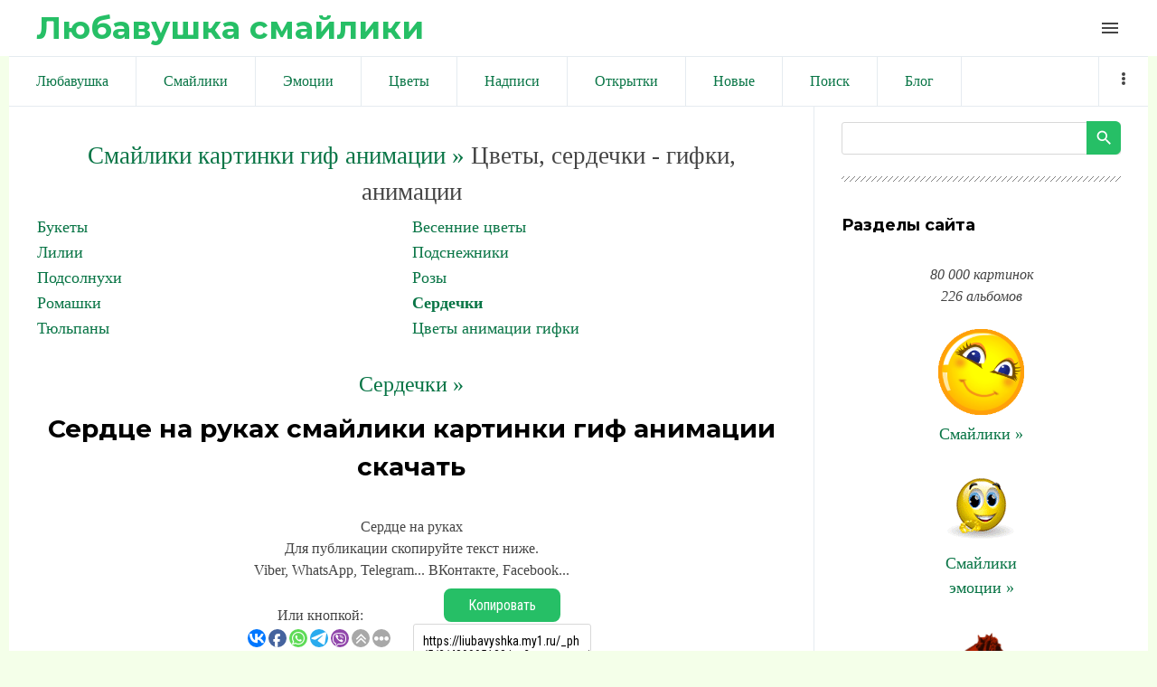

--- FILE ---
content_type: text/html; charset=utf-8
request_url: https://www.google.com/recaptcha/api2/aframe
body_size: 268
content:
<!DOCTYPE HTML><html><head><meta http-equiv="content-type" content="text/html; charset=UTF-8"></head><body><script nonce="EnK5Dowm0tmXi6QBx3yvQA">/** Anti-fraud and anti-abuse applications only. See google.com/recaptcha */ try{var clients={'sodar':'https://pagead2.googlesyndication.com/pagead/sodar?'};window.addEventListener("message",function(a){try{if(a.source===window.parent){var b=JSON.parse(a.data);var c=clients[b['id']];if(c){var d=document.createElement('img');d.src=c+b['params']+'&rc='+(localStorage.getItem("rc::a")?sessionStorage.getItem("rc::b"):"");window.document.body.appendChild(d);sessionStorage.setItem("rc::e",parseInt(sessionStorage.getItem("rc::e")||0)+1);localStorage.setItem("rc::h",'1765104780659');}}}catch(b){}});window.parent.postMessage("_grecaptcha_ready", "*");}catch(b){}</script></body></html>

--- FILE ---
content_type: application/javascript;charset=utf-8
request_url: https://w.uptolike.com/widgets/v1/version.js?cb=cb__utl_cb_share_1765104777047934
body_size: 397
content:
cb__utl_cb_share_1765104777047934('1ea92d09c43527572b24fe052f11127b');

--- FILE ---
content_type: application/javascript;charset=utf-8
request_url: https://w.uptolike.com/widgets/v1/widgets-batch.js?params=JTVCJTdCJTIycGlkJTIyJTNBJTIyMTgzNDUwOCUyMiUyQyUyMnVybCUyMiUzQSUyMmh0dHBzJTNBJTJGJTJGbGl1YmF2eXNoa2EucnUlMkZwaG90byUyRjElMkYxJTJGc2VyZGNlX25hX3J1a2FraCUyRjUtMC0zNDI2OCUyMiU3RCU1RA==&mode=0&callback=callback__utl_cb_share_1765104778265209
body_size: 403
content:
callback__utl_cb_share_1765104778265209([{
    "pid": "1834508",
    "subId": 0,
    "initialCounts": {"fb":0,"tw":0,"tb":0,"ok":0,"vk":0,"ps":0,"gp":0,"mr":0,"lj":0,"li":0,"sp":0,"su":0,"ms":0,"fs":0,"bl":0,"dg":0,"sb":0,"bd":0,"rb":0,"ip":0,"ev":0,"bm":0,"em":0,"pr":0,"vd":0,"dl":0,"pn":0,"my":0,"ln":0,"in":0,"yt":0,"rss":0,"oi":0,"fk":0,"fm":0,"li":0,"sc":0,"st":0,"vm":0,"wm":0,"4s":0,"gg":0,"dd":0,"ya":0,"gt":0,"wh":0,"4t":0,"ul":0,"vb":0,"tm":0},
    "forceUpdate": ["fb","ok","vk","ps","gp","mr","my"],
    "extMet": false,
    "url": "https%3A%2F%2Fliubavyshka.ru%2Fphoto%2F1%2F1%2Fserdce_na_rukakh%2F5-0-34268",
    "urlWithToken": "https%3A%2F%2Fliubavyshka.ru%2Fphoto%2F1%2F1%2Fserdce_na_rukakh%2F5-0-34268%3F_utl_t%3DXX",
    "intScr" : false,
    "intId" : 0,
    "exclExt": false
}
])